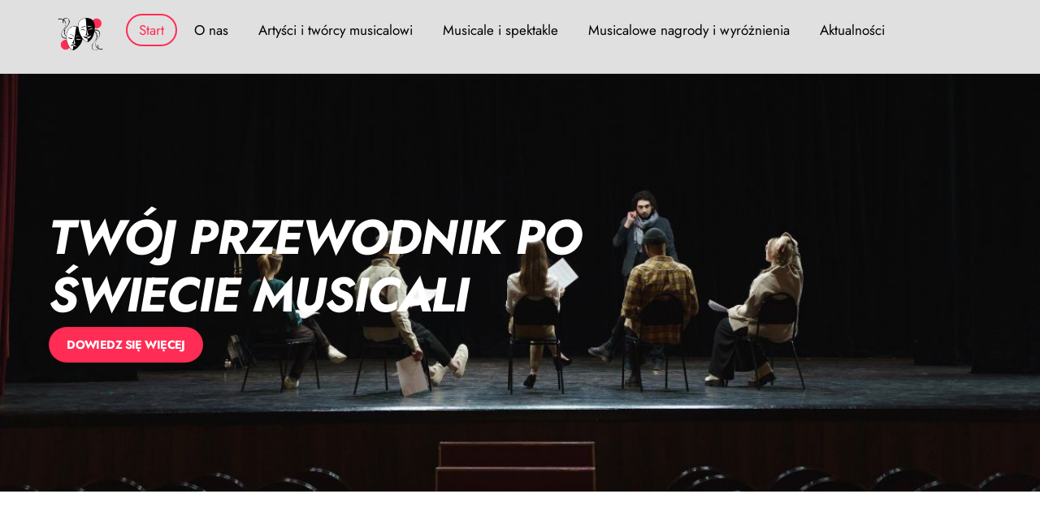

--- FILE ---
content_type: text/html; charset=UTF-8
request_url: https://www.musicalna.pl/page/21/?date=2022-11-24&t=list
body_size: 11162
content:
<!DOCTYPE html>
<html dir="ltr" lang="pl-PL"
	prefix="og: https://ogp.me/ns#" >
<head>
        <meta charset="UTF-8">
        <meta name="viewport" content="width=device-width, initial-scale=1, minimum-scale=1">
        <style id="tb_inline_styles" data-no-optimize="1">.tb_animation_on{overflow-x:hidden}.themify_builder .wow{visibility:hidden;animation-fill-mode:both}[data-tf-animation]{will-change:transform,opacity,visibility}.themify_builder .tf_lax_done{transition-duration:.8s;transition-timing-function:cubic-bezier(.165,.84,.44,1)}[data-sticky-active].tb_sticky_scroll_active{z-index:1}[data-sticky-active].tb_sticky_scroll_active .hide-on-stick{display:none}@media(min-width:1025px){.hide-desktop{width:0!important;height:0!important;padding:0!important;visibility:hidden!important;margin:0!important;display:table-column!important;background:0!important;content-visibility:hidden;overflow:hidden!important}}@media(min-width:769px) and (max-width:1024px){.hide-tablet_landscape{width:0!important;height:0!important;padding:0!important;visibility:hidden!important;margin:0!important;display:table-column!important;background:0!important;content-visibility:hidden;overflow:hidden!important}}@media(min-width:681px) and (max-width:768px){.hide-tablet{width:0!important;height:0!important;padding:0!important;visibility:hidden!important;margin:0!important;display:table-column!important;background:0!important;content-visibility:hidden;overflow:hidden!important}}@media(max-width:680px){.hide-mobile{width:0!important;height:0!important;padding:0!important;visibility:hidden!important;margin:0!important;display:table-column!important;background:0!important;content-visibility:hidden;overflow:hidden!important}}@media(max-width:768px){div.module-gallery-grid{--galn:var(--galt)}}@media(max-width:680px){
				.themify_map.tf_map_loaded{width:100%!important}
				.ui.builder_button,.ui.nav li a{padding:.525em 1.15em}
				.fullheight>.row_inner:not(.tb_col_count_1){min-height:0}
				div.module-gallery-grid{--galn:var(--galm);gap:8px}
			}</style><noscript><style>.themify_builder .wow,.wow .tf_lazy{visibility:visible!important}</style></noscript>            <style id="tf_lazy_style" data-no-optimize="1">
                .tf_svg_lazy{
                    content-visibility:auto;
					background-size:100% 25%!important;
					background-repeat:no-repeat!important;
					background-position:0 0, 0 33.4%,0 66.6%,0 100%!important;
                    transition:filter .3s linear!important;
					filter:blur(25px)!important;                    transform:translateZ(0)
                }
                .tf_svg_lazy_loaded{
                    filter:blur(0)!important
                }
                [data-lazy]:is(.module,.module_row:not(.tb_first)),.module[data-lazy] .ui,.module_row[data-lazy]:not(.tb_first):is(>.row_inner,.module_column[data-lazy],.module_subrow[data-lazy]){
                    background-image:none!important
                }
            </style>
            <noscript>
                <style>
                    .tf_svg_lazy{
                        display:none!important
                    }
                </style>
            </noscript>
                    <style id="tf_lazy_common" data-no-optimize="1">
                        img{
                max-width:100%;
                height:auto
            }
                        			:where(.tf_in_flx,.tf_flx){display:inline-flex;flex-wrap:wrap;place-items:center}
            .tf_fa,:is(em,i) tf-lottie{display:inline-block;vertical-align:middle}:is(em,i) tf-lottie{width:1.5em;height:1.5em}.tf_fa{width:1em;height:1em;stroke-width:0;stroke:currentColor;overflow:visible;fill:currentColor;pointer-events:none;text-rendering:optimizeSpeed;buffered-rendering:static}#tf_svg symbol{overflow:visible}:where(.tf_lazy){position:relative;visibility:visible;display:block;opacity:.3}.wow .tf_lazy:not(.tf_swiper-slide){visibility:hidden;opacity:1}div.tf_audio_lazy audio{visibility:hidden;height:0;display:inline}.mejs-container{visibility:visible}.tf_iframe_lazy{transition:opacity .3s ease-in-out;min-height:10px}:where(.tf_flx),.tf_swiper-wrapper{display:flex}.tf_swiper-slide{flex-shrink:0;opacity:0;width:100%;height:100%}.tf_swiper-wrapper>br,.tf_lazy.tf_swiper-wrapper .tf_lazy:after,.tf_lazy.tf_swiper-wrapper .tf_lazy:before{display:none}.tf_lazy:after,.tf_lazy:before{content:'';display:inline-block;position:absolute;width:10px!important;height:10px!important;margin:0 3px;top:50%!important;inset-inline:auto 50%!important;border-radius:100%;background-color:currentColor;visibility:visible;animation:tf-hrz-loader infinite .75s cubic-bezier(.2,.68,.18,1.08)}.tf_lazy:after{width:6px!important;height:6px!important;inset-inline:50% auto!important;margin-top:3px;animation-delay:-.4s}@keyframes tf-hrz-loader{0%,100%{transform:scale(1);opacity:1}50%{transform:scale(.1);opacity:.6}}.tf_lazy_lightbox{position:fixed;background:rgba(11,11,11,.8);color:#ccc;top:0;left:0;display:flex;align-items:center;justify-content:center;z-index:999}.tf_lazy_lightbox .tf_lazy:after,.tf_lazy_lightbox .tf_lazy:before{background:#fff}.tf_vd_lazy,tf-lottie{display:flex;flex-wrap:wrap}tf-lottie{aspect-ratio:1.777}.tf_w.tf_vd_lazy video{width:100%;height:auto;position:static;object-fit:cover}
        </style>
        <title>Musicale i spektakle - Page 21</title>

		<!-- All in One SEO Pro 4.3.4.1 - aioseo.com -->
		<meta name="description" content="Twój przewodnik po świecie musicali Dowiedz się więcej Musicale i spektakle Przenieś się na sceny Polski i świata, gdzie niezwykłe historie ożywają w rytm niezapomnianych melodii. W tej sekcji znajdziesz: Artyści i twórcy musicalowi Poznaj bliżej ludzi, którzy tworzyć magię na scenie. Czytaj więcej Musicalowe nagrody i wyróżnienia Świętuj sukcesy najlepszych produkcji i artystów Musicalowe - Page 21" />
		<meta name="robots" content="noindex, nofollow, max-image-preview:large" />
		<link rel="canonical" href="https://www.musicalna.pl/" />
		<meta name="generator" content="All in One SEO Pro (AIOSEO) 4.3.4.1 " />
		<meta property="og:locale" content="pl_PL" />
		<meta property="og:site_name" content="Musicale i spektakle -" />
		<meta property="og:type" content="website" />
		<meta property="og:title" content="Musicale i spektakle - Page 21" />
		<meta property="og:description" content="Twój przewodnik po świecie musicali Dowiedz się więcej Musicale i spektakle Przenieś się na sceny Polski i świata, gdzie niezwykłe historie ożywają w rytm niezapomnianych melodii. W tej sekcji znajdziesz: Artyści i twórcy musicalowi Poznaj bliżej ludzi, którzy tworzyć magię na scenie. Czytaj więcej Musicalowe nagrody i wyróżnienia Świętuj sukcesy najlepszych produkcji i artystów Musicalowe - Page 21" />
		<meta property="og:url" content="https://www.musicalna.pl/" />
		<meta name="twitter:card" content="summary_large_image" />
		<meta name="twitter:title" content="Musicale i spektakle - Page 21" />
		<meta name="twitter:description" content="Twój przewodnik po świecie musicali Dowiedz się więcej Musicale i spektakle Przenieś się na sceny Polski i świata, gdzie niezwykłe historie ożywają w rytm niezapomnianych melodii. W tej sekcji znajdziesz: Artyści i twórcy musicalowi Poznaj bliżej ludzi, którzy tworzyć magię na scenie. Czytaj więcej Musicalowe nagrody i wyróżnienia Świętuj sukcesy najlepszych produkcji i artystów Musicalowe - Page 21" />
		<script type="application/ld+json" class="aioseo-schema">
			{"@context":"https:\/\/schema.org","@graph":[{"@type":"BreadcrumbList","@id":"https:\/\/www.musicalna.pl\/#breadcrumblist","itemListElement":[{"@type":"ListItem","@id":"https:\/\/www.musicalna.pl\/#listItem","position":1,"item":{"@type":"WebPage","@id":"https:\/\/www.musicalna.pl\/","name":"Dom","description":"Tw\u00f3j przewodnik po \u015bwiecie musicali Dowiedz si\u0119 wi\u0119cej Musicale i spektakle Przenie\u015b si\u0119 na sceny Polski i \u015bwiata, gdzie niezwyk\u0142e historie o\u017cywaj\u0105 w rytm niezapomnianych melodii. W tej sekcji znajdziesz: Arty\u015bci i tw\u00f3rcy musicalowi Poznaj bli\u017cej ludzi, kt\u00f3rzy tworzy\u0107 magi\u0119 na scenie. Czytaj wi\u0119cej Musicalowe nagrody i wyr\u00f3\u017cnienia \u015awi\u0119tuj sukcesy najlepszych produkcji i artyst\u00f3w Musicalowe - Page 21","url":"https:\/\/www.musicalna.pl\/"}}]},{"@type":"Organization","@id":"https:\/\/www.musicalna.pl\/#organization","name":"Musicale i spektakle","url":"https:\/\/www.musicalna.pl\/"},{"@type":"WebPage","@id":"https:\/\/www.musicalna.pl\/#webpage","url":"https:\/\/www.musicalna.pl\/","name":"Musicale i spektakle - Page 21","description":"Tw\u00f3j przewodnik po \u015bwiecie musicali Dowiedz si\u0119 wi\u0119cej Musicale i spektakle Przenie\u015b si\u0119 na sceny Polski i \u015bwiata, gdzie niezwyk\u0142e historie o\u017cywaj\u0105 w rytm niezapomnianych melodii. W tej sekcji znajdziesz: Arty\u015bci i tw\u00f3rcy musicalowi Poznaj bli\u017cej ludzi, kt\u00f3rzy tworzy\u0107 magi\u0119 na scenie. Czytaj wi\u0119cej Musicalowe nagrody i wyr\u00f3\u017cnienia \u015awi\u0119tuj sukcesy najlepszych produkcji i artyst\u00f3w Musicalowe - Page 21","inLanguage":"pl-PL","isPartOf":{"@id":"https:\/\/www.musicalna.pl\/#website"},"breadcrumb":{"@id":"https:\/\/www.musicalna.pl\/#breadcrumblist"},"datePublished":"2023-02-08T12:44:46+01:00","dateModified":"2025-01-30T22:27:58+01:00"},{"@type":"WebSite","@id":"https:\/\/www.musicalna.pl\/#website","url":"https:\/\/www.musicalna.pl\/","name":"Musicale i spektakle","inLanguage":"pl-PL","publisher":{"@id":"https:\/\/www.musicalna.pl\/#organization"},"potentialAction":{"@type":"SearchAction","target":{"@type":"EntryPoint","urlTemplate":"https:\/\/www.musicalna.pl\/?s={search_term_string}"},"query-input":"required name=search_term_string"}}]}
		</script>
		<!-- All in One SEO Pro -->

<link rel="alternate" type="application/rss+xml" title="Musicale i spektakle &raquo; Kanał z wpisami" href="https://www.musicalna.pl/feed/" />
<link rel="alternate" type="application/rss+xml" title="Musicale i spektakle &raquo; Kanał z komentarzami" href="https://www.musicalna.pl/comments/feed/" />
<link rel="alternate" title="oEmbed (JSON)" type="application/json+oembed" href="https://www.musicalna.pl/wp-json/oembed/1.0/embed?url=https%3A%2F%2Fwww.musicalna.pl%2F" />
<link rel="alternate" title="oEmbed (XML)" type="text/xml+oembed" href="https://www.musicalna.pl/wp-json/oembed/1.0/embed?url=https%3A%2F%2Fwww.musicalna.pl%2F&#038;format=xml" />
<style id='wp-img-auto-sizes-contain-inline-css'>
img:is([sizes=auto i],[sizes^="auto," i]){contain-intrinsic-size:3000px 1500px}
/*# sourceURL=wp-img-auto-sizes-contain-inline-css */
</style>
<script src="https://www.musicalna.pl/wp-includes/js/jquery/jquery.min.js?ver=3.7.1" id="jquery-core-js"></script>
<link rel="https://api.w.org/" href="https://www.musicalna.pl/wp-json/" /><link rel="alternate" title="JSON" type="application/json" href="https://www.musicalna.pl/wp-json/wp/v2/pages/6" /><link rel="EditURI" type="application/rsd+xml" title="RSD" href="https://www.musicalna.pl/xmlrpc.php?rsd" />

<link rel='shortlink' href='https://www.musicalna.pl/' />

	<style>
	@keyframes themifyAnimatedBG{
		0%{background-color:#33baab}100%{background-color:#e33b9e}50%{background-color:#4961d7}33.3%{background-color:#2ea85c}25%{background-color:#2bb8ed}20%{background-color:#dd5135}
	}
	.module_row.animated-bg{
		animation:themifyAnimatedBG 30000ms infinite alternate
	}
	</style>
	<link rel="prefetch" href="https://www.musicalna.pl/wp-content/themes/themify-ultra/js/themify-script.js?ver=7.6.3" as="script" fetchpriority="low"><link rel="prefetch" href="https://www.musicalna.pl/wp-content/themes/themify-ultra/themify/js/modules/themify-sidemenu.js?ver=7.6.9" as="script" fetchpriority="low"><link rel="preload" href="https://www.musicalna.pl/wp-content/uploads/2025/01/logo-66.png" as="image"><link rel="prefetch" href="https://www.musicalna.pl/wp-content/themes/themify-ultra/themify/js/modules/isotop.js?ver=7.6.9" as="script" fetchpriority="low"><link rel="preload" href="https://www.musicalna.pl/wp-content/themes/themify-ultra/themify/themify-builder/js/themify-builder-script.js?ver=7.6.9" as="script" fetchpriority="low"><link rel="preload" href="https://www.musicalna.pl/wp-content/uploads/2025/01/4-1024x683-500x600.jpg" as="image" fetchpriority="high"><style id="tf_gf_fonts_style">@font-face{font-family:'Jost';font-style:italic;font-display:swap;src:url(https://fonts.gstatic.com/s/jost/v19/92zUtBhPNqw73oHt5D4hTxM.woff2) format('woff2');unicode-range:U+0301,U+0400-045F,U+0490-0491,U+04B0-04B1,U+2116;}@font-face{font-family:'Jost';font-style:italic;font-display:swap;src:url(https://fonts.gstatic.com/s/jost/v19/92zUtBhPNqw73oHt7j4hTxM.woff2) format('woff2');unicode-range:U+0100-02BA,U+02BD-02C5,U+02C7-02CC,U+02CE-02D7,U+02DD-02FF,U+0304,U+0308,U+0329,U+1D00-1DBF,U+1E00-1E9F,U+1EF2-1EFF,U+2020,U+20A0-20AB,U+20AD-20C0,U+2113,U+2C60-2C7F,U+A720-A7FF;}@font-face{font-family:'Jost';font-style:italic;font-display:swap;src:url(https://fonts.gstatic.com/s/jost/v19/92zUtBhPNqw73oHt4D4h.woff2) format('woff2');unicode-range:U+0000-00FF,U+0131,U+0152-0153,U+02BB-02BC,U+02C6,U+02DA,U+02DC,U+0304,U+0308,U+0329,U+2000-206F,U+20AC,U+2122,U+2191,U+2193,U+2212,U+2215,U+FEFF,U+FFFD;}@font-face{font-family:'Jost';font-style:italic;font-weight:700;font-display:swap;src:url(https://fonts.gstatic.com/s/jost/v19/92zUtBhPNqw73oHt5D4hTxM.woff2) format('woff2');unicode-range:U+0301,U+0400-045F,U+0490-0491,U+04B0-04B1,U+2116;}@font-face{font-family:'Jost';font-style:italic;font-weight:700;font-display:swap;src:url(https://fonts.gstatic.com/s/jost/v19/92zUtBhPNqw73oHt7j4hTxM.woff2) format('woff2');unicode-range:U+0100-02BA,U+02BD-02C5,U+02C7-02CC,U+02CE-02D7,U+02DD-02FF,U+0304,U+0308,U+0329,U+1D00-1DBF,U+1E00-1E9F,U+1EF2-1EFF,U+2020,U+20A0-20AB,U+20AD-20C0,U+2113,U+2C60-2C7F,U+A720-A7FF;}@font-face{font-family:'Jost';font-style:italic;font-weight:700;font-display:swap;src:url(https://fonts.gstatic.com/s/jost/v19/92zUtBhPNqw73oHt4D4h.woff2) format('woff2');unicode-range:U+0000-00FF,U+0131,U+0152-0153,U+02BB-02BC,U+02C6,U+02DA,U+02DC,U+0304,U+0308,U+0329,U+2000-206F,U+20AC,U+2122,U+2191,U+2193,U+2212,U+2215,U+FEFF,U+FFFD;}@font-face{font-family:'Jost';font-display:swap;src:url(https://fonts.gstatic.com/s/jost/v19/92zatBhPNqw73oDd4iYl.woff2) format('woff2');unicode-range:U+0301,U+0400-045F,U+0490-0491,U+04B0-04B1,U+2116;}@font-face{font-family:'Jost';font-display:swap;src:url(https://fonts.gstatic.com/s/jost/v19/92zatBhPNqw73ord4iYl.woff2) format('woff2');unicode-range:U+0100-02BA,U+02BD-02C5,U+02C7-02CC,U+02CE-02D7,U+02DD-02FF,U+0304,U+0308,U+0329,U+1D00-1DBF,U+1E00-1E9F,U+1EF2-1EFF,U+2020,U+20A0-20AB,U+20AD-20C0,U+2113,U+2C60-2C7F,U+A720-A7FF;}@font-face{font-family:'Jost';font-display:swap;src:url(https://fonts.gstatic.com/s/jost/v19/92zatBhPNqw73oTd4g.woff2) format('woff2');unicode-range:U+0000-00FF,U+0131,U+0152-0153,U+02BB-02BC,U+02C6,U+02DA,U+02DC,U+0304,U+0308,U+0329,U+2000-206F,U+20AC,U+2122,U+2191,U+2193,U+2212,U+2215,U+FEFF,U+FFFD;}@font-face{font-family:'Jost';font-weight:500;font-display:swap;src:url(https://fonts.gstatic.com/s/jost/v19/92zatBhPNqw73oDd4iYl.woff2) format('woff2');unicode-range:U+0301,U+0400-045F,U+0490-0491,U+04B0-04B1,U+2116;}@font-face{font-family:'Jost';font-weight:500;font-display:swap;src:url(https://fonts.gstatic.com/s/jost/v19/92zatBhPNqw73ord4iYl.woff2) format('woff2');unicode-range:U+0100-02BA,U+02BD-02C5,U+02C7-02CC,U+02CE-02D7,U+02DD-02FF,U+0304,U+0308,U+0329,U+1D00-1DBF,U+1E00-1E9F,U+1EF2-1EFF,U+2020,U+20A0-20AB,U+20AD-20C0,U+2113,U+2C60-2C7F,U+A720-A7FF;}@font-face{font-family:'Jost';font-weight:500;font-display:swap;src:url(https://fonts.gstatic.com/s/jost/v19/92zatBhPNqw73oTd4g.woff2) format('woff2');unicode-range:U+0000-00FF,U+0131,U+0152-0153,U+02BB-02BC,U+02C6,U+02DA,U+02DC,U+0304,U+0308,U+0329,U+2000-206F,U+20AC,U+2122,U+2191,U+2193,U+2212,U+2215,U+FEFF,U+FFFD;}@font-face{font-family:'Jost';font-weight:600;font-display:swap;src:url(https://fonts.gstatic.com/s/jost/v19/92zatBhPNqw73oDd4iYl.woff2) format('woff2');unicode-range:U+0301,U+0400-045F,U+0490-0491,U+04B0-04B1,U+2116;}@font-face{font-family:'Jost';font-weight:600;font-display:swap;src:url(https://fonts.gstatic.com/s/jost/v19/92zatBhPNqw73ord4iYl.woff2) format('woff2');unicode-range:U+0100-02BA,U+02BD-02C5,U+02C7-02CC,U+02CE-02D7,U+02DD-02FF,U+0304,U+0308,U+0329,U+1D00-1DBF,U+1E00-1E9F,U+1EF2-1EFF,U+2020,U+20A0-20AB,U+20AD-20C0,U+2113,U+2C60-2C7F,U+A720-A7FF;}@font-face{font-family:'Jost';font-weight:600;font-display:swap;src:url(https://fonts.gstatic.com/s/jost/v19/92zatBhPNqw73oTd4g.woff2) format('woff2');unicode-range:U+0000-00FF,U+0131,U+0152-0153,U+02BB-02BC,U+02C6,U+02DA,U+02DC,U+0304,U+0308,U+0329,U+2000-206F,U+20AC,U+2122,U+2191,U+2193,U+2212,U+2215,U+FEFF,U+FFFD;}@font-face{font-family:'Jost';font-weight:700;font-display:swap;src:url(https://fonts.gstatic.com/s/jost/v19/92zatBhPNqw73oDd4iYl.woff2) format('woff2');unicode-range:U+0301,U+0400-045F,U+0490-0491,U+04B0-04B1,U+2116;}@font-face{font-family:'Jost';font-weight:700;font-display:swap;src:url(https://fonts.gstatic.com/s/jost/v19/92zatBhPNqw73ord4iYl.woff2) format('woff2');unicode-range:U+0100-02BA,U+02BD-02C5,U+02C7-02CC,U+02CE-02D7,U+02DD-02FF,U+0304,U+0308,U+0329,U+1D00-1DBF,U+1E00-1E9F,U+1EF2-1EFF,U+2020,U+20A0-20AB,U+20AD-20C0,U+2113,U+2C60-2C7F,U+A720-A7FF;}@font-face{font-family:'Jost';font-weight:700;font-display:swap;src:url(https://fonts.gstatic.com/s/jost/v19/92zatBhPNqw73oTd4g.woff2) format('woff2');unicode-range:U+0000-00FF,U+0131,U+0152-0153,U+02BB-02BC,U+02C6,U+02DA,U+02DC,U+0304,U+0308,U+0329,U+2000-206F,U+20AC,U+2122,U+2191,U+2193,U+2212,U+2215,U+FEFF,U+FFFD;}</style><link rel="preload" fetchpriority="high" href="https://www.musicalna.pl/wp-content/uploads/themify-concate/3231197116/themify-348642270.css" as="style"><link fetchpriority="high" id="themify_concate-css" rel="stylesheet" href="https://www.musicalna.pl/wp-content/uploads/themify-concate/3231197116/themify-348642270.css"><style id='global-styles-inline-css'>
:root{--wp--preset--aspect-ratio--square: 1;--wp--preset--aspect-ratio--4-3: 4/3;--wp--preset--aspect-ratio--3-4: 3/4;--wp--preset--aspect-ratio--3-2: 3/2;--wp--preset--aspect-ratio--2-3: 2/3;--wp--preset--aspect-ratio--16-9: 16/9;--wp--preset--aspect-ratio--9-16: 9/16;--wp--preset--color--black: #000000;--wp--preset--color--cyan-bluish-gray: #abb8c3;--wp--preset--color--white: #ffffff;--wp--preset--color--pale-pink: #f78da7;--wp--preset--color--vivid-red: #cf2e2e;--wp--preset--color--luminous-vivid-orange: #ff6900;--wp--preset--color--luminous-vivid-amber: #fcb900;--wp--preset--color--light-green-cyan: #7bdcb5;--wp--preset--color--vivid-green-cyan: #00d084;--wp--preset--color--pale-cyan-blue: #8ed1fc;--wp--preset--color--vivid-cyan-blue: #0693e3;--wp--preset--color--vivid-purple: #9b51e0;--wp--preset--gradient--vivid-cyan-blue-to-vivid-purple: linear-gradient(135deg,rgb(6,147,227) 0%,rgb(155,81,224) 100%);--wp--preset--gradient--light-green-cyan-to-vivid-green-cyan: linear-gradient(135deg,rgb(122,220,180) 0%,rgb(0,208,130) 100%);--wp--preset--gradient--luminous-vivid-amber-to-luminous-vivid-orange: linear-gradient(135deg,rgb(252,185,0) 0%,rgb(255,105,0) 100%);--wp--preset--gradient--luminous-vivid-orange-to-vivid-red: linear-gradient(135deg,rgb(255,105,0) 0%,rgb(207,46,46) 100%);--wp--preset--gradient--very-light-gray-to-cyan-bluish-gray: linear-gradient(135deg,rgb(238,238,238) 0%,rgb(169,184,195) 100%);--wp--preset--gradient--cool-to-warm-spectrum: linear-gradient(135deg,rgb(74,234,220) 0%,rgb(151,120,209) 20%,rgb(207,42,186) 40%,rgb(238,44,130) 60%,rgb(251,105,98) 80%,rgb(254,248,76) 100%);--wp--preset--gradient--blush-light-purple: linear-gradient(135deg,rgb(255,206,236) 0%,rgb(152,150,240) 100%);--wp--preset--gradient--blush-bordeaux: linear-gradient(135deg,rgb(254,205,165) 0%,rgb(254,45,45) 50%,rgb(107,0,62) 100%);--wp--preset--gradient--luminous-dusk: linear-gradient(135deg,rgb(255,203,112) 0%,rgb(199,81,192) 50%,rgb(65,88,208) 100%);--wp--preset--gradient--pale-ocean: linear-gradient(135deg,rgb(255,245,203) 0%,rgb(182,227,212) 50%,rgb(51,167,181) 100%);--wp--preset--gradient--electric-grass: linear-gradient(135deg,rgb(202,248,128) 0%,rgb(113,206,126) 100%);--wp--preset--gradient--midnight: linear-gradient(135deg,rgb(2,3,129) 0%,rgb(40,116,252) 100%);--wp--preset--font-size--small: 13px;--wp--preset--font-size--medium: 20px;--wp--preset--font-size--large: 36px;--wp--preset--font-size--x-large: 42px;--wp--preset--spacing--20: 0.44rem;--wp--preset--spacing--30: 0.67rem;--wp--preset--spacing--40: 1rem;--wp--preset--spacing--50: 1.5rem;--wp--preset--spacing--60: 2.25rem;--wp--preset--spacing--70: 3.38rem;--wp--preset--spacing--80: 5.06rem;--wp--preset--shadow--natural: 6px 6px 9px rgba(0, 0, 0, 0.2);--wp--preset--shadow--deep: 12px 12px 50px rgba(0, 0, 0, 0.4);--wp--preset--shadow--sharp: 6px 6px 0px rgba(0, 0, 0, 0.2);--wp--preset--shadow--outlined: 6px 6px 0px -3px rgb(255, 255, 255), 6px 6px rgb(0, 0, 0);--wp--preset--shadow--crisp: 6px 6px 0px rgb(0, 0, 0);}:where(body) { margin: 0; }.wp-site-blocks > .alignleft { float: left; margin-right: 2em; }.wp-site-blocks > .alignright { float: right; margin-left: 2em; }.wp-site-blocks > .aligncenter { justify-content: center; margin-left: auto; margin-right: auto; }:where(.wp-site-blocks) > * { margin-block-start: 24px; margin-block-end: 0; }:where(.wp-site-blocks) > :first-child { margin-block-start: 0; }:where(.wp-site-blocks) > :last-child { margin-block-end: 0; }:root { --wp--style--block-gap: 24px; }:root :where(.is-layout-flow) > :first-child{margin-block-start: 0;}:root :where(.is-layout-flow) > :last-child{margin-block-end: 0;}:root :where(.is-layout-flow) > *{margin-block-start: 24px;margin-block-end: 0;}:root :where(.is-layout-constrained) > :first-child{margin-block-start: 0;}:root :where(.is-layout-constrained) > :last-child{margin-block-end: 0;}:root :where(.is-layout-constrained) > *{margin-block-start: 24px;margin-block-end: 0;}:root :where(.is-layout-flex){gap: 24px;}:root :where(.is-layout-grid){gap: 24px;}.is-layout-flow > .alignleft{float: left;margin-inline-start: 0;margin-inline-end: 2em;}.is-layout-flow > .alignright{float: right;margin-inline-start: 2em;margin-inline-end: 0;}.is-layout-flow > .aligncenter{margin-left: auto !important;margin-right: auto !important;}.is-layout-constrained > .alignleft{float: left;margin-inline-start: 0;margin-inline-end: 2em;}.is-layout-constrained > .alignright{float: right;margin-inline-start: 2em;margin-inline-end: 0;}.is-layout-constrained > .aligncenter{margin-left: auto !important;margin-right: auto !important;}.is-layout-constrained > :where(:not(.alignleft):not(.alignright):not(.alignfull)){margin-left: auto !important;margin-right: auto !important;}body .is-layout-flex{display: flex;}.is-layout-flex{flex-wrap: wrap;align-items: center;}.is-layout-flex > :is(*, div){margin: 0;}body .is-layout-grid{display: grid;}.is-layout-grid > :is(*, div){margin: 0;}body{padding-top: 0px;padding-right: 0px;padding-bottom: 0px;padding-left: 0px;}a:where(:not(.wp-element-button)){text-decoration: underline;}:root :where(.wp-element-button, .wp-block-button__link){background-color: #32373c;border-width: 0;color: #fff;font-family: inherit;font-size: inherit;font-style: inherit;font-weight: inherit;letter-spacing: inherit;line-height: inherit;padding-top: calc(0.667em + 2px);padding-right: calc(1.333em + 2px);padding-bottom: calc(0.667em + 2px);padding-left: calc(1.333em + 2px);text-decoration: none;text-transform: inherit;}.has-black-color{color: var(--wp--preset--color--black) !important;}.has-cyan-bluish-gray-color{color: var(--wp--preset--color--cyan-bluish-gray) !important;}.has-white-color{color: var(--wp--preset--color--white) !important;}.has-pale-pink-color{color: var(--wp--preset--color--pale-pink) !important;}.has-vivid-red-color{color: var(--wp--preset--color--vivid-red) !important;}.has-luminous-vivid-orange-color{color: var(--wp--preset--color--luminous-vivid-orange) !important;}.has-luminous-vivid-amber-color{color: var(--wp--preset--color--luminous-vivid-amber) !important;}.has-light-green-cyan-color{color: var(--wp--preset--color--light-green-cyan) !important;}.has-vivid-green-cyan-color{color: var(--wp--preset--color--vivid-green-cyan) !important;}.has-pale-cyan-blue-color{color: var(--wp--preset--color--pale-cyan-blue) !important;}.has-vivid-cyan-blue-color{color: var(--wp--preset--color--vivid-cyan-blue) !important;}.has-vivid-purple-color{color: var(--wp--preset--color--vivid-purple) !important;}.has-black-background-color{background-color: var(--wp--preset--color--black) !important;}.has-cyan-bluish-gray-background-color{background-color: var(--wp--preset--color--cyan-bluish-gray) !important;}.has-white-background-color{background-color: var(--wp--preset--color--white) !important;}.has-pale-pink-background-color{background-color: var(--wp--preset--color--pale-pink) !important;}.has-vivid-red-background-color{background-color: var(--wp--preset--color--vivid-red) !important;}.has-luminous-vivid-orange-background-color{background-color: var(--wp--preset--color--luminous-vivid-orange) !important;}.has-luminous-vivid-amber-background-color{background-color: var(--wp--preset--color--luminous-vivid-amber) !important;}.has-light-green-cyan-background-color{background-color: var(--wp--preset--color--light-green-cyan) !important;}.has-vivid-green-cyan-background-color{background-color: var(--wp--preset--color--vivid-green-cyan) !important;}.has-pale-cyan-blue-background-color{background-color: var(--wp--preset--color--pale-cyan-blue) !important;}.has-vivid-cyan-blue-background-color{background-color: var(--wp--preset--color--vivid-cyan-blue) !important;}.has-vivid-purple-background-color{background-color: var(--wp--preset--color--vivid-purple) !important;}.has-black-border-color{border-color: var(--wp--preset--color--black) !important;}.has-cyan-bluish-gray-border-color{border-color: var(--wp--preset--color--cyan-bluish-gray) !important;}.has-white-border-color{border-color: var(--wp--preset--color--white) !important;}.has-pale-pink-border-color{border-color: var(--wp--preset--color--pale-pink) !important;}.has-vivid-red-border-color{border-color: var(--wp--preset--color--vivid-red) !important;}.has-luminous-vivid-orange-border-color{border-color: var(--wp--preset--color--luminous-vivid-orange) !important;}.has-luminous-vivid-amber-border-color{border-color: var(--wp--preset--color--luminous-vivid-amber) !important;}.has-light-green-cyan-border-color{border-color: var(--wp--preset--color--light-green-cyan) !important;}.has-vivid-green-cyan-border-color{border-color: var(--wp--preset--color--vivid-green-cyan) !important;}.has-pale-cyan-blue-border-color{border-color: var(--wp--preset--color--pale-cyan-blue) !important;}.has-vivid-cyan-blue-border-color{border-color: var(--wp--preset--color--vivid-cyan-blue) !important;}.has-vivid-purple-border-color{border-color: var(--wp--preset--color--vivid-purple) !important;}.has-vivid-cyan-blue-to-vivid-purple-gradient-background{background: var(--wp--preset--gradient--vivid-cyan-blue-to-vivid-purple) !important;}.has-light-green-cyan-to-vivid-green-cyan-gradient-background{background: var(--wp--preset--gradient--light-green-cyan-to-vivid-green-cyan) !important;}.has-luminous-vivid-amber-to-luminous-vivid-orange-gradient-background{background: var(--wp--preset--gradient--luminous-vivid-amber-to-luminous-vivid-orange) !important;}.has-luminous-vivid-orange-to-vivid-red-gradient-background{background: var(--wp--preset--gradient--luminous-vivid-orange-to-vivid-red) !important;}.has-very-light-gray-to-cyan-bluish-gray-gradient-background{background: var(--wp--preset--gradient--very-light-gray-to-cyan-bluish-gray) !important;}.has-cool-to-warm-spectrum-gradient-background{background: var(--wp--preset--gradient--cool-to-warm-spectrum) !important;}.has-blush-light-purple-gradient-background{background: var(--wp--preset--gradient--blush-light-purple) !important;}.has-blush-bordeaux-gradient-background{background: var(--wp--preset--gradient--blush-bordeaux) !important;}.has-luminous-dusk-gradient-background{background: var(--wp--preset--gradient--luminous-dusk) !important;}.has-pale-ocean-gradient-background{background: var(--wp--preset--gradient--pale-ocean) !important;}.has-electric-grass-gradient-background{background: var(--wp--preset--gradient--electric-grass) !important;}.has-midnight-gradient-background{background: var(--wp--preset--gradient--midnight) !important;}.has-small-font-size{font-size: var(--wp--preset--font-size--small) !important;}.has-medium-font-size{font-size: var(--wp--preset--font-size--medium) !important;}.has-large-font-size{font-size: var(--wp--preset--font-size--large) !important;}.has-x-large-font-size{font-size: var(--wp--preset--font-size--x-large) !important;}
/*# sourceURL=global-styles-inline-css */
</style>
</head>
<body class="home paged wp-singular page-template-default page page-id-6 paged-21 page-paged-21 wp-theme-themify-ultra skin-music3 sidebar-none full_width tb_animation_on ready-view header-horizontal fixed-header-enabled footer-block search-off sidemenu-active">
<a class="screen-reader-text skip-to-content" href="#content">Skip to content</a><svg id="tf_svg" style="display:none"><defs></defs></svg><script> </script><div id="pagewrap" class="tf_box hfeed site">
					<div id="headerwrap"  class=' tf_box'>

			
										                                                    <div class="header-icons tf_hide">
                                <a id="menu-icon" class="tf_inline_b tf_text_dec" href="#mobile-menu" aria-label="Menu"><span class="menu-icon-inner tf_inline_b tf_vmiddle tf_overflow"></span><span class="screen-reader-text">Menu</span></a>
				                            </div>
                        
			<header id="header" class="tf_box pagewidth tf_clearfix" itemscope="itemscope" itemtype="https://schema.org/WPHeader">

	            
	            <div class="header-bar tf_box">
				    <div id="site-logo"><a href="https://www.musicalna.pl" title="Musicale i spektakle"><img  src="https://www.musicalna.pl/wp-content/uploads/2025/01/logo-66.png" alt="Musicale i spektakle" width="80" height="" class="site-logo-image" data-tf-not-load="1" importance="high"></a></div>				</div>
				<!-- /.header-bar -->

									<div id="mobile-menu" class="sidemenu sidemenu-off tf_scrollbar">
												
						<div class="navbar-wrapper tf_clearfix">
                            																						<div class="social-widget tf_inline_b tf_vmiddle">
																	    								</div>
								<!-- /.social-widget -->
							
							
							
							<nav id="main-nav-wrap" itemscope="itemscope" itemtype="https://schema.org/SiteNavigationElement">
								<ul id="main-nav" class="main-nav tf_clearfix tf_box"><li  id="menu-item-114" class="current-menu-item menu-item-page-6 current_page_item menu-item menu-item-type-post_type menu-item-object-page menu-item-home  page_item page-item-6  menu-item-114"><a  href="https://www.musicalna.pl/" aria-current="page">Start</a> </li>
<li  id="menu-item-113" class="menu-item-page-18 menu-item menu-item-type-post_type menu-item-object-page menu-item-113"><a  href="https://www.musicalna.pl/o-nas/">O nas</a> </li>
<li  id="menu-item-95" class="menu-item-category-6 menu-item menu-item-type-taxonomy menu-item-object-category mega-link menu-item-95" data-termid="6" data-tax="category"><a  href="https://www.musicalna.pl/category/artysci-i-tworcy-musicalowi/">Artyści i twórcy musicalowi</a> </li>
<li  id="menu-item-96" class="menu-item-category-5 menu-item menu-item-type-taxonomy menu-item-object-category mega-link menu-item-96" data-termid="5" data-tax="category"><a  href="https://www.musicalna.pl/category/musicale-i-spektakle/">Musicale i spektakle</a> </li>
<li  id="menu-item-97" class="menu-item-category-7 menu-item menu-item-type-taxonomy menu-item-object-category mega-link menu-item-97" data-termid="7" data-tax="category"><a  href="https://www.musicalna.pl/category/musicalowe-nagrody-i-wyroznienia/">Musicalowe nagrody i wyróżnienia</a> </li>
<li  id="menu-item-94" class="menu-item-category-1 menu-item menu-item-type-taxonomy menu-item-object-category mega-link menu-item-94" data-termid="1" data-tax="category"><a  href="https://www.musicalna.pl/category/aktualnosci/">Aktualności</a> </li>
</ul>							</nav>
							<!-- /#main-nav-wrap -->
                                                    </div>

																				<!-- /header-widgets -->
						
							<a id="menu-icon-close" aria-label="Close menu" class="tf_close tf_hide" href="#"><span class="screen-reader-text">Close Menu</span></a>

																	</div><!-- #mobile-menu -->
                     					<!-- /#mobile-menu -->
				
				
				
			</header>
			<!-- /#header -->
				        
		</div>
		<!-- /#headerwrap -->
	
	<div id="body" class="tf_box tf_clear tf_mw tf_clearfix">
		
	<!-- layout-container -->
<div id="layout" class="pagewidth tf_box tf_clearfix">
        <!-- content -->
    <main id="content" class="tf_box tf_clearfix">
					<div id="page-6" class="type-page">
							<div class="page-content entry-content">
			<!--themify_builder_content-->
<div id="themify_builder_content-6" data-postid="6" class="themify_builder_content themify_builder_content-6 themify_builder tf_clear">
    				<div  data-lazy="1" class="module_row themify_builder_row tb_p9di594 tb_first tf_w">
			<span class="builder_row_cover tf_abs"></span>			<div class="row_inner col_align_top tb_col_count_2 tf_box tf_rel">
						<div  data-lazy="1" class="module_column tb-column col4-3 tb_xake595 first">
					<!-- module text -->
<div  class="module module-text tb_ncs0243   " data-lazy="1">
	    <div  class="tb_text_wrap">
		<h1><em>Twój przewodnik po świecie musicali</em></h1>    </div>
</div>
<!-- /module text --><!-- module buttons -->
<div  class="module module-buttons tb_o6wl749 buttons-horizontal solid  small circle" data-lazy="1">
		<div class="module-buttons-item tf_in_flx">
						<a href="/o-nas" class="ui builder_button tf_in_flx red" >
												Dowiedz się więcej										</a>
				</div>
			</div>
<!-- /module buttons -->
		</div>
					<div  data-lazy="1" class="module_column tb-column col4-1 tb_7mtm915 last">
							</div>
						</div>
		</div>
						<div  data-lazy="1" class="module_row themify_builder_row tb_szum472 tf_w">
						<div class="row_inner col_align_middle tb_col_count_2 tf_box tf_rel">
						<div  data-lazy="1" class="module_column tb-column col4-2 tb_m7t8473 first">
					<!-- module image -->
<div  class="module module-image tb_vkhr559 image-top   tf_mw" data-lazy="1">
        <div class="image-wrap tf_rel tf_mw">
		    <img data-tf-not-load="1" fetchpriority="high" decoding="async" src="https://www.musicalna.pl/wp-content/uploads/2025/01/4-1024x683-500x600.jpg" width="500" height="600" class="wp-post-image wp-image-65" title="4" alt="4">	
		</div>
	<!-- /image-wrap -->
    
    	</div>
<!-- /module image -->		</div>
					<div  data-lazy="1" class="module_column tb-column col4-2 tb_1yx1829 last">
					<!-- module text -->
<div  class="module module-text tb_sbhe426   " data-lazy="1">
	    <div  class="tb_text_wrap">
		<h3>Odkryj wszystko, co najważniejsze w świecie musicali.</h3>
<p>Znajdziesz tu informacje o spektaklach, artystach, wydarzeniach branżowych i prestiżowych nagrodach. Zanurz się w pasji i talentach twórców, którzy sprawiają, że musical jest jednym z najpiękniejszych gatunków sztuki scenicznej.</p>    </div>
</div>
<!-- /module text -->		</div>
						</div>
		</div>
						<div  data-lazy="1" class="module_row themify_builder_row tb_yfli95 tf_w">
						<div class="row_inner col_align_top tb_col_count_1 tf_box tf_rel">
						<div  data-lazy="1" class="module_column tb-column col-full tb_vgn997 first">
					<!-- module fancy heading -->
<div  class="module module-fancy-heading tb_vb01304  tb_hide_divider" data-lazy="1">
	    <h3 class="fancy-heading tf_textc">
    <span class="main-head tf_block">
							    </span>

	
    <span class="sub-head tf_block tf_rel">
					Musicale i spektakle		    </span>
    </h3>
</div>
<!-- /module fancy heading -->
<!-- module text -->
<div  class="module module-text tb_0wnk955   " data-lazy="1">
	    <div  class="tb_text_wrap">
		<p style="text-align: center;">Przenieś się na sceny Polski i świata, gdzie niezwykłe historie ożywają w rytm niezapomnianych melodii. W tej sekcji znajdziesz:</p>    </div>
</div>
<!-- /module text --><!-- module post -->
<div  class="module module-post tb_n5jk702 ">
    <div  class="builder-posts-wrap loops-wrapper grid3 masonry boxed classic tf_rel tf_clear tf_clearfix" data-lazy="1">
		</div><!-- .builder-posts-wrap -->
			</div>
<!-- /module post -->
			</div>
						</div>
		</div>
						<div  data-lazy="1" class="module_row themify_builder_row tb_q0j233 tf_w">
			<span class="builder_row_cover tf_abs"></span>			<div class="row_inner col_align_top tb_col_count_1 tf_box tf_rel">
						<div  data-lazy="1" class="module_column tb-column col-full tb_7t3a33 first">
					<!-- module text -->
<div  class="module module-text tb_4g5y174   " data-lazy="1">
	    <div  class="tb_text_wrap">
		<h3>Artyści i twórcy musicalowi</h3>
<p>Poznaj bliżej ludzi, którzy tworzyć magię na scenie. </p>    </div>
</div>
<!-- /module text --><!-- module buttons -->
<div  class="module module-buttons tb_cs7t493 buttons-horizontal solid  " data-lazy="1">
		<div class="module-buttons-item tf_in_flx">
						<a href="https://www.musicalna.pl/category/artysci-i-tworcy-musicalowi/" class="ui builder_button tf_in_flx tb_default_color" >
												Czytaj więcej										</a>
				</div>
			</div>
<!-- /module buttons -->
		</div>
						</div>
		</div>
						<div  data-lazy="1" class="module_row themify_builder_row tb_w0ei326 tf_w">
						<div class="row_inner col_align_top tb_col_count_1 tf_box tf_rel">
						<div  data-lazy="1" class="module_column tb-column col-full tb_mnqr327 first">
					<!-- module text -->
<div  class="module module-text tb_dsxj727   " data-lazy="1">
	    <div  class="tb_text_wrap">
		<h3 style="text-align: center;">Musicalowe nagrody i wyróżnienia</h3>
<p style="text-align: center;">Świętuj sukcesy najlepszych produkcji i artystów</p>    </div>
</div>
<!-- /module text -->		<div  data-lazy="1" class="module_subrow themify_builder_sub_row tf_w col_align_middle tb_col_count_2 tb_v59v58">
				<div  data-lazy="1" class="module_column sub_column col4-2 tb_359359 first">
					<!-- module post -->
<div  class="module module-post tb_zwvy139 ">
    <div  class="builder-posts-wrap loops-wrapper list-thumb-image classic tf_clear tf_clearfix" data-lazy="1">
		</div><!-- .builder-posts-wrap -->
			</div>
<!-- /module post -->
			</div>
					<div  data-lazy="1" class="module_column sub_column col4-2 tb_hvw159 last">
					<!-- module text -->
<div  class="module module-text tb_48ki988   " data-lazy="1">
	    <div  class="tb_text_wrap">
		<h4>Musicalowe Nagrody Widzów – oddaj swój głos!</h4>
<p>Musicalowe Nagrody Widzów to wyjątkowy plebiscyt, w którym to właśnie publiczność decyduje o tym, które spektakle, artyści i twórcy zasługują na wyróżnienie. Jeśli kochasz musicale, to jest Twój moment, by docenić ulubionych wykonawców i produkcje!</p>    </div>
</div>
<!-- /module text -->		</div>
					</div>
				</div>
						</div>
		</div>
						<div  data-lazy="1" class="module_row themify_builder_row tb_599j205 tf_w">
						<div class="row_inner col_align_top tb_col_count_1 tf_box tf_rel">
						<div  data-lazy="1" class="module_column tb-column col-full tb_tlcd206 first">
					<!-- module fancy heading -->
<div  class="module module-fancy-heading tb_nhyr206  tb_hide_divider" data-lazy="1">
	    <h3 class="fancy-heading tf_textc">
    <span class="main-head tf_block">
					Aktualności		    </span>

	
    <span class="sub-head tf_block tf_rel">
					Bądź na bieżąco		    </span>
    </h3>
</div>
<!-- /module fancy heading -->
		</div>
						</div>
		</div>
						<div  data-lazy="1" class="module_row themify_builder_row tb_19m4410 tf_w">
						<div class="row_inner col_align_top tb_col_count_1 tf_box tf_rel">
						<div  data-lazy="1" class="module_column tb-column col-full tb_tr26411 first">
							<div  data-lazy="1" class="module_subrow themify_builder_sub_row tf_w col_align_top tb_col_count_1 tb_xjtd479">
				<div  data-lazy="1" class="module_column sub_column col-full tb_5583479 first">
					<!-- module post -->
<div  class="module module-post tb_639i452 ">
    <div  class="builder-posts-wrap loops-wrapper grid2 masonry boxed classic tf_rel tf_clear tf_clearfix" data-lazy="1">
		</div><!-- .builder-posts-wrap -->
			</div>
<!-- /module post -->
			</div>
					</div>
				</div>
						</div>
		</div>
						<div  data-lazy="1" class="module_row themify_builder_row tb_w63j618 tf_w">
						<div class="row_inner col_align_middle tb_col_count_2 tf_box tf_rel">
						<div  data-lazy="1" class="module_column tb-column col3-1 tb_huse619 first">
					<!-- module fancy heading -->
<div  class="module module-fancy-heading tb_bjws619  tb_hide_divider" data-lazy="1">
	    <h3 class="fancy-heading tf_textl">
    <span class="main-head tf_block">
					Stay Updated		    </span>

	
    <span class="sub-head tf_block tf_rel">
					Musicalna.pl – Twój przewodnik po świecie musicali		    </span>
    </h3>
</div>
<!-- /module fancy heading -->
<!-- module text -->
<div  class="module module-text tb_heu0815   " data-lazy="1">
	    <div  class="tb_text_wrap">
		<p>Dołącz do naszej społeczności i odkrywaj fascynujący świat musicali razem z nami!</p>    </div>
</div>
<!-- /module text -->		</div>
					<div  data-lazy="1" class="module_column tb-column col3-2 tb_hdxi15 last">
					<!-- module text -->
<div  class="module module-text tb_8i3s831   " data-lazy="1">
	    <div  class="tb_text_wrap">
		<p>Musicalna.pl to portal tworzony z pasją dla wszystkich, którzy kochają musicale. Znajdziesz tu aktualne informacje o najnowszych spektaklach, zarówno w Polsce, jak i na scenach West Endu czy Broadwayu. Śledzimy premiery, recenzujemy popularne tytuły i przybliżamy kulisy produkcji teatralnych. Prezentujemy także sylwetki artystów, reżyserów i kompozytorów, którzy tworzą magię musicali na scenie.</p>
<p>Nasza misja to popularyzacja teatru muzycznego i dostarczanie rzetelnych treści – od szczegółowych opisów spektakli, przez relacje z wydarzeń branżowych, po analizy najważniejszych nagród musicalowych. Niezależnie od tego, czy jesteś zagorzałym fanem musicali, czy dopiero rozpoczynasz swoją przygodę z tym gatunkiem, znajdziesz u nas inspirujące treści, które pozwolą Ci lepiej poznać i zrozumieć tę wyjątkową formę sztuki.</p>
<p>🔹 <strong>Co znajdziesz na Musicalna.pl?</strong><br>✔️ Opisy i recenzje najważniejszych musicali<br>✔️ Sylwetki artystów i twórców teatralnych<br>✔️ Relacje z premier i wydarzeń branżowych<br>✔️ Przegląd nagród musicalowych i ich laureatów<br>✔️ Historia musicali oraz ciekawostki ze świata teatru</p>    </div>
</div>
<!-- /module text -->		</div>
						</div>
		</div>
		</div>
<!--/themify_builder_content-->				
						<!-- /comments -->
		</div>
		<!-- /.post-content -->
						</div>
				<!-- /.type-page -->
				    </main>
    <!-- /content -->
    </div>
<!-- /layout-container -->
    </div><!-- /body -->
<div id="footerwrap" class="tf_box tf_clear ">
				<footer id="footer" class="tf_box pagewidth tf_scrollbar tf_rel tf_clearfix" itemscope="itemscope" itemtype="https://schema.org/WPFooter">
			<div class="back-top tf_textc tf_clearfix back-top-float back-top-hide"><div class="arrow-up"><a aria-label="Back to top" href="#header"><span class="screen-reader-text">Back To Top</span></a></div></div>
			<div class="main-col first tf_clearfix">
				<div class="footer-left-wrap first">
					
									</div>

				<div class="footer-right-wrap">
																	<div class="footer-nav-wrap">
													</div>
						<!-- /.footer-nav-wrap -->
					
									</div>
			</div>

												<div class="section-col tf_clearfix">
						<div class="footer-widgets-wrap">
														<!-- /footer-widgets -->
						</div>
					</div>
					<div class="footer-text tf_clear tf_clearfix">
						<div class="footer-text-inner">
							<div class="one">© Musicale i spektakle 2025</div>						</div>
					</div>
					<!-- /.footer-text -->
							
					</footer><!-- /#footer -->
				
	</div><!-- /#footerwrap -->
</div><!-- /#pagewrap -->
<!-- wp_footer -->
<script type="speculationrules">
{"prefetch":[{"source":"document","where":{"and":[{"href_matches":"/*"},{"not":{"href_matches":["/wp-*.php","/wp-admin/*","/wp-content/uploads/*","/wp-content/*","/wp-content/plugins/*","/wp-content/themes/themify-ultra/*","/*\\?(.+)"]}},{"not":{"selector_matches":"a[rel~=\"nofollow\"]"}},{"not":{"selector_matches":".no-prefetch, .no-prefetch a"}}]},"eagerness":"conservative"}]}
</script>
			<!--googleoff:all-->
			<!--noindex-->
			<!--noptimize-->
			<script id="tf_vars" data-no-optimize="1" data-noptimize="1" data-no-minify="1" data-cfasync="false" defer="defer" src="[data-uri]"></script>
			<!--/noptimize-->
			<!--/noindex-->
			<!--googleon:all-->
			<script defer="defer" data-v="7.6.9" data-pl-href="https://www.musicalna.pl/wp-content/plugins/fake.css" data-no-optimize="1" data-noptimize="1" src="https://www.musicalna.pl/wp-content/themes/themify-ultra/themify/js/main.js?ver=7.6.9" id="themify-main-script-js"></script>


<!-- SCHEMA BEGIN --><script type="application/ld+json">[{"@context":"https:\/\/schema.org","@type":"WebPage","mainEntityOfPage":{"@type":"WebPage","@id":"https:\/\/www.musicalna.pl\/"},"headline":"Home","datePublished":"2023-02-08T13:44:46+01:00","dateModified":"2025-01-30T23:27:58+01:00","description":""}]</script><!-- /SCHEMA END -->	<script defer src="https://static.cloudflareinsights.com/beacon.min.js/vcd15cbe7772f49c399c6a5babf22c1241717689176015" integrity="sha512-ZpsOmlRQV6y907TI0dKBHq9Md29nnaEIPlkf84rnaERnq6zvWvPUqr2ft8M1aS28oN72PdrCzSjY4U6VaAw1EQ==" data-cf-beacon='{"version":"2024.11.0","token":"ae8bdce3c290474fb5a83c833d50d2d1","r":1,"server_timing":{"name":{"cfCacheStatus":true,"cfEdge":true,"cfExtPri":true,"cfL4":true,"cfOrigin":true,"cfSpeedBrain":true},"location_startswith":null}}' crossorigin="anonymous"></script>
</body>
</html>


--- FILE ---
content_type: application/x-javascript
request_url: https://www.musicalna.pl/wp-content/themes/themify-ultra/themify/js/main.js?ver=7.6.9
body_size: 8015
content:
var Themify;((e,t,i,n,o,s,a,l,r,c,f)=>{"use strict";const u=(e,t,i,n,o)=>{const s=!0===e?"addEventListener":"removeEventListener";for(let e=(i="string"==typeof i?i.split(" "):i).length-1;e>-1;--e)t[s](i[e],n,o);return t},m=(e,t)=>Themify.trigger(e,t),d=(e,t,i,n)=>Themify.loadJs(e,t,i,n),h=(e,t,i,n,o)=>Themify.loadCss(e,t,i,n,o),_=(e,t,i)=>{Themify.requestIdleCallback(e,t,i)},y=(e,i="")=>{const n=t.createElement(e||"div");if(""!==i)if("string"==typeof i)n.className=i;else for(let e in i)n.setAttribute(e,i[e]);return n};l.prototype.tfClass=function(e){return this.getElementsByClassName(e)},l.prototype.tfTag=function(e){return this.getElementsByTagName(e)},l.prototype.tfId=function(e){return this.getElementById(e)},EventTarget.prototype.tfOn=function(e,t,i){return u(!0,this,e,t,i)},EventTarget.prototype.tfOff=function(e,t,i){return u(null,this,e,t,i)},(Themify={events:new r,cssLazy:new r,jsLazy:new r,fontsQueue:new c,device:"desktop",observer:null,createElement:(e,t)=>y(e,t),triggerEvent(t,i,n,o){let s;return!0===o||"click"===i||"submit"===i||"input"===i||"resize"===i||"change"===i&&!n||0===i.indexOf("pointer")||0===i.indexOf("touch")||0===i.indexOf("mouse")?(n??={},n.bubbles??=!0,n.cancelable??=!0,s="click"===i||0===i.indexOf("pointer")?new PointerEvent(i,n):0===i.indexOf("mouse")?new MouseEvent(i,n):new Event(i,n),Object.defineProperty(s,"target",{value:n.target||t,enumerable:!0})):s=new e.CustomEvent(i,{detail:n}),t.dispatchEvent(s),this},on(e,t,i,n){const o=this,s=o.events;if(!0===n&&(t(),!0===i))return o;for(let n=(e=e.split(" ")).length-1;n>-1;--n){let o=s.get(e[n])||new r;o.set(t,!!i),s.set(e[n],o)}return o},off(e,t){const n=this.events,o=n.get(e);return o!==i&&(t?(o.delete(t),0===o.size&&n.delete(e)):n.delete(e)),this},trigger(e,t){const o=this.events,s=o.get(e),a=[];if(s!==i){t===i||Array.isArray(t)||(t=[t]);for(let[e,i]of s){try{let i=e.apply(null,t);i instanceof n&&a.push(i)}catch(e){console.error(e)}!0===i&&s.delete(e)}0===s.size&&o.delete(e)}return 0===a.length&&t!==i&&a.push(n.resolve(t)),n.all(a)},requestIdleCallback(t,i,n){e.requestIdleCallback?e.requestIdleCallback(t,{timeout:i}):s(t,i=n>0?n:i<0?2500:i)},parseVideo(e){const t=e.match(/(http:|https:|)\/\/(player.|www.)?(vimeo\.com|youtu(be\.com|\.be|be\.googleapis\.com))\/(video\/|embed\/|watch\?v=|v\/)?([A-Za-z0-9._%-]*)(\&\S+)?\/?([A-Za-z0-9._%-]*)(\&\S+)?/i),i={type:t?.[3].includes("youtu")?"youtube":!!t?.[3].includes("vimeo")&&"vimeo",id:t?.[6]||!1};return"vimeo"===i.type&&t[8]&&(i.h=t[8]),i},hash(e){let t=0;for(let i=e.length-1;i>-1;--i)t=(t<<5)-t+e.charCodeAt(i),t&=t;return t},scrollTo(t,i,n,o){if(Math.abs(e.scrollY-~~t)<1.5)return void n?.();const s=jQuery("html,body");s.css("scroll-behavior","auto").stop().animate({scrollTop:t||0},{progress:o,duration:i||800,done(){s.css("scroll-behavior",""),n?.()}})},imagesLoad:e=>new n((t=>{if(null!==e){e.length===i&&(e=[e]);const o=[];for(let t=e.length-1;t>-1;--t){let i=e[t],s="IMG"===i.tagName?[i]:i.tfTag("img");for(let e=s.legnth-1;e>-1;--e){let t=s[e];t.complete||o.push(new n(((e,i)=>{t.tfOn("error",i,{passive:!0,once:!0}).tfOn("load",(()=>{t.tfOff("error",i,{passive:!0,once:!0}),t=null,e()}),{passive:!0,once:!0})})))}}n.all(o).finally((()=>{t(e[0])}))}else t()})),updateQueryString(t,i,n){n||(n=e.location.href);const o=new URL(n,e.location).searchParams;null===i?o.delete(t):o.set(t,i);let s=""+o;return""!==s&&(s="?"+s),n.split("?")[0]+s},selectWithParent(e,i){let n,o=!e.includes(".")&&!e.includes("["),s=!0===o&&("video"===e||"audio"===e||"img"===e),a=i||t;return n=!1===o?a.querySelectorAll(e):!0===s?a.tfTag(e):a.tfClass(e),i&&(!0===o&&i.classList.contains(e)||!1===o&&i.matches(e)||!0===s&&i.tagName.toLowerCase()===e)&&(n=this.convert(n,i)),n},convert(e,t){const i=[...e];return t&&i.push(t),i},init(){const n=this,a=t.body.classList,l=()=>{if(n.body=jQuery("body"),n.w=e.innerWidth,n.h=e.innerHeight,n.isRTL=a.contains("rtl"),n.lazyDisable=!0===n.is_builder_active||a.contains("tf_lazy_disable"),n.isTouch){const t=screen.orientation?.angle??e.orientation,i=90===t||-90===t?n.h:n.w;i<769&&(n.device=i<681?"mobile":"tablet")}o((async()=>{const o=n.url;null!==n.urlArgs&&(n.urlArgs="&"+new URLSearchParams({media:n.urlArgs})),n.cssUrl=o+"css/modules/",n.builder_url=f.theme_v?o+"themify-builder/":o.substring(0,o.slice(0,-1).lastIndexOf("/")+1),f.done!==i&&(n.cssLazy=new r(Object.entries(f.done))),_((()=>{n.mobileMenu()}),40),m("tf_init"),e.loaded=!0,f.theme_v&&(f.theme_url=o.split("/").slice(0,-2).join("/")),f.is_admin||(f.theme_v&&d(f.theme_url+"/js/themify-script",null,f.theme_v),!1===n.is_builder_active&&(await e.tbLocalScript&&t.tfClass("module_row")[0]&&d(n.builder_url+"js/themify-builder-script",e.ThemifyBuilderModuleJs!==i),n.lazyLoading(),_((()=>{n.commonJs()}),-1),_((()=>{n.tooltips()}),110)),_((()=>{n.wc()}),50),_((()=>{n.touchDropDown()}),60),s((()=>{_((()=>{n.gallery()}),100)}),800)),_((()=>{n.resizer()}),-1,2e3)}))},c=t.currentScript,u=new URL(c.src,e.location.origin);n.is_builder_active=a.contains("themify_builder_active"),n.isTouch=!!("ontouchstart"in e||navigator.msMaxTouchPoints>0),n.click=n.isTouch?"pointerdown":"click",n.v=u.searchParams.get("ver")||c.dataset.v,n.urlArgs=u.searchParams.get("media")||null,n.urlHost=u.hostname,n.url=u.href.split("js/main.")[0].trim(),n.includesURL=f.includes_url,delete f.includes_url,n.cdnPlugin=c.dataset.plHref.split("?")[0].replace("/fake.css",""),"complete"===t.readyState||!0===n.is_builder_active?_(l,50):e.tfOn("load",l,{once:!0,passive:!0}),e.self!==e.top&&typeof e.wp?.customize===i&&a.add("lightboxed")},async initComponents(e,t){if(!0!==t||"IMG"!==e.tagName){let i,o=this,s={VIDEO:"video",AUDIO:"audio",auto_tiles:"autoTiles",tf_carousel:"carousel",themify_map:"map","[data-lax]":"lax",masonry:"isotop",tf_search_form:"ajaxSearch",tf_sticky_form_wrap:"stickyBuy"},a=[];for(let n in s)i=null,!0===t?"tf_sticky_form_wrap"===n?e.id===n&&(i=[e]):"[data-lax]"===n?e.hasAttribute("data-lax")&&(i=[e]):(e.tagName===n||e.classList.contains(n)||"tf_search_form"===n&&e.classList.contains("tf_search_icon"))&&(i=[e]):i=o.selectWithParent(n.toLowerCase(),e),i?.length>0&&a.push(o[s[n]](i));return i=null,!0===t?e.classList.contains("wp-embedded-content")?i=[e]:a.push(o.wpEmbed(e.tfClass("wp-embedded-content"))):i=o.selectWithParent("wp-embedded-content",e),i?.length>0&&a.push(o.wpEmbed(i)),i=null,o.largeImages(e),n.all(a)}},fixedHeader(e){if(!this.is_builder_active)return new n(((t,i)=>{d("fixedheader").then((()=>{_((()=>{m("tf_fixed_header_init",e),t()}),50)})).catch(i)}))},async lax(e,t){(!0===t||!this.is_builder_active)&&e.length>0&&(await d("lax"),m("tf_lax_init",[e]))},async video(e){if(e?.length>0){const t=[];for(let i=e.length-1;i>-1;--i){let n=e[i],o=n.dataset.poster;if(!n.dataset.skip){if(o){let e=new Image;e.src=o,e.decode().catch((()=>{})).finally((()=>{n.poster=o})),n.removeAttribute("data-poster")}t.push(n)}}t.length>0&&(await d("video-player"),m("tf_video_init",[t]))}},async audio(e,t){e?.length>0&&(await n.all([h("audio","tf_audio"),d("audio-player")]),m("tf_audio_init",[e,t]))},async sideMenu(e,t){e&&(e.length>0||e.length===i)&&(await d("themify-sidemenu"),m("tf_sidemenu_init",[e,t]))},async edgeMenu(e){t.tfClass("sub-menu")[0]!==i&&(await d("edge-menu"),m("tf_edge_init",e))},async sharer(e,t,i){await d("sharer"),m("tf_sharer_init",[e,t,i])},async autoTiles(e){await d("auto-tiles"),m("tf_autotiles_init",e)},async map(e){const t=[],o=[],s=[];e.length===i&&(e=[e]);for(let i=e.length-1;i>-1;--i)e[i].classList.contains("themify_bing_map")?o.push(e[i]):t.push(e[i]);t.length>0&&s.push(d("google-map")),o.length>0&&s.push(d("bing-map")),await n.all(s),t.length>0&&m("tf_gmap_init",[t]),o.length>0&&m("tf_bmap_init",[o])},async carousel(t,o){t&&(await n.all([h("swiper/swiper","tf_swiper"),d("swiper/swiper.min",e.TF_Swiper!==i),d("themify-carousel")]),m("tf_carousel_init",[t,o]))},async infinity(e,i){const{append:n,button:o,path:s}=i||{};!e||0===e.length||!0===this.is_builder_active||!o&&"button"in i||"string"==typeof s&&null===t.querySelector(s)||(n&&null===t.querySelector(n)?o&&(o.style.display="block"):(await d("infinite"),m("tf_infinite_init",[e,i])))},async isotop(e,t){e.length===i&&(e=[e]);const o=[];for(let t=e.length-1;t>-1;--t){let i=e[t].classList;i.contains("masonry-done")||i.contains("auto_tiles")&&i.contains("list-post")&&e[t].previousElementSibling&&!e[t].previousElementSibling.classList.contains("post-filter")||o.push(e[t])}o.length>0&&(await n.all([d("https://cdnjs.cloudflare.com/ajax/libs/jquery.isotope/3.0.6/isotope.pkgd.min.js",!!jQuery.fn.packery,!1),d("isotop")]),m("tf_isotop_init",[o,t]))},fonts(e){return new n(((n,o)=>{const a=this,l=new c,r=[],f=[],u=a.fontsQueue,m=t.tfId("tf_svg").firstChild,d=m.tfTag("symbol");e?"string"==typeof e?e=[e]:Array.isArray(e)||(e=a.selectWithParent("tf_fa",e)):e=t.tfClass("tf_fa");for(let e=d.length-1;e>-1;--e){let t=d[e].id;l.add(t),l.add(t.replace("tf-",""))}for(let t=e.length-1;t>-1;--t){let n=e[t];if(n.tagName!==i&&"svg"!==n.tagName)continue;let o=n.classList?.[1]||n;if(o&&!l.has(o)&&!u.has(o)){let e=o.replace("tf-",""),t=e.split("-");if("fas"===t[0]||"far"===t[0]||"fab"===t[0]){let i=t[0];t.shift(),e=i+" "+t.join("-")}if(t=e.split(" "),"fas"===t[0]||"far"===t[0]||"fab"===t[0]){let e=t[0];if(t.shift(),l.has(e+"-"+t.join("-")))continue}if(!l.has(e)&&!u.has(e)&&(u.add(e),u.add(o),r.push(e),n.classList)){let e=n.parentNode;e.classList.add("tf_lazy"),f.push(e)}}}if(r.length>0){s((()=>{a.fetch({action:"tf_load_icons",icons:JSON.stringify(r)}).then((e=>{const o=t.createDocumentFragment(),s="http://www.w3.org/2000/svg",a=[];for(let n in e){let l=t.createElementNS(s,"symbol"),r=t.createElementNS(s,"path"),c="tf-"+n.replace(" ","-"),f="0 0 ";f+=e[n].vw!==i&&""!==e[n].vw?e[n].vw:"32",f+=" ",f+=e[n].vh!==i&&""!==e[n].vh?e[n].vh:"32",l.id=c,l.setAttributeNS(null,"viewBox",f),r.setAttributeNS(null,"d",e[n].p),l.appendChild(r),o.appendChild(l),e[n].w&&a.push(".tf_fa."+c+"{width:"+e[n].w+"em}")}if(m.appendChild(o),a.length>0){let e=t.tfId("tf_fonts_style");null===e&&(e=y("style",{id:"tf_fonts_style"}),m.appendChild(e)),e.textContent+=a.join("")}u.clear();for(let e=f.length-1;e>-1;--e)f[e]?.classList.remove("tf_lazy");n()})).catch(o)}),a.is_builder_active?5:2e3)}else u.clear(),n()}))},commonJs(){return new n(((i,n)=>{t.tfTag("tf-lottie")[0]&&d("lottie",!!e.TF_Lottie),_((()=>{this.fonts().then(i).catch(n)}),200),f.commentUrl&&_((()=>{!e.addComment&&f.commentUrl&&t.tfId("cancel-comment-reply-link")&&d("comments")}),-1,3e3),f.wp_emoji&&_((()=>{const i=y("script");i.text=f.wp_emoji,o((()=>{t.head.appendChild(i),e._wpemojiSettings.DOMReady=!0})),f.wp_emoji=null}),-1,4e3)}))},loadJs(e,s,a,l){let r=e,c=this,u=c.jsLazy.get(r);return u===i&&(u=new n(((i,n)=>{if(!0===s)return void o(i);f.plugin_url!==c.cdnPlugin&&0===e.indexOf(f.plugin_url)&&(e=e.replace(f.plugin_url,c.cdnPlugin));const u=c.urlHost,m=e.includes(u)||r.includes(u)||e.includes(f.content_url);(!0===m||!e.includes("http")&&0!==e.indexOf("//"))&&(e.includes(".js")||(e+=".js"),!1!==a&&(!1===m&&(e=c.url+"js/modules/"+e),e.includes("ver=")||(e+="?ver="+(a||c.v)),null!==c.urlArgs&&(e+=c.urlArgs)));const d=y("script",{async:!1!==l,src:e});d.tfOn("load",(function(){this.tfOff("error",n,{passive:!0,once:!0}),o(i)}),{passive:!0,once:!0}).tfOn("error",n,{passive:!0,once:!0}),o((()=>{t.head.appendChild(d)}))})),c.jsLazy.set(r,u)),u},loadCss(e,s,a,l,r="all"){const c=this,u=c.cssLazy,m=l?.getRootNode()||t;s??="tf_"+c.hash(e);let d=u.get(s);if(d===i)d=new n(((i,n)=>{const u=e,d=m.tfId(s);if(null!==d&&"preload"!==d.preload)return void i();f.plugin_url!==c.cdnPlugin&&0===e.indexOf(f.plugin_url)&&(e=e.replace(f.plugin_url,c.cdnPlugin));const h=y("link",{rel:"preload",as:"style",id:s,fetchpriority:"low",media:r}),_=function(){const e=this.id,t=()=>{let n=!1;for(let t=this.getRootNode().styleSheets,i=t.length-1;i>-1;--i)if(t[i].ownerNode?.id===e){n=!0;break}!0===n?i():o((()=>{t()}))};this.tfOff("error",n,{passive:!0,once:!0}).rel="stylesheet",o((()=>{t()}))},p=c.urlHost,g=e.includes(p)||u.includes(p)||e.includes(f.content_url);(!0===g||!e.includes("http")&&0!==e.indexOf("//"))&&(e.includes(".css")||(e+=".css"),!1!==a&&(!1===g&&(e=c.url+"css/modules/"+e),e.includes("ver=")||(e+="?ver="+(a||c.v)),null!==c.urlArgs&&(e+=c.urlArgs))),"isApplicationInstalled"in navigator?h.onloadcssdefined(_):h.tfOn("load",_,{passive:!0,once:!0}),h.tfOn("error",n,{passive:!0,once:!0}).href=e;let w=l;o((()=>{w?.parentNode||(w=t.tfId("tf_lazy_common")?.nextSibling||t.head.firstElementChild),w.parentNode.insertBefore(h,l?w:w.nextSibling)}))})),u.set(s,d);else if(!0===d)d=n.resolve(),u.set(s,d);else if(m!==t&&null===m.tfId(s))return u.delete(s),h(e,s,a,l,r);return d},gallery(){const i=!(!1!==this.is_builder_active||!f.lightbox)&&f.lightbox;if(!1!==i&&!1!==i.lightboxOn&&!this.jsLazy.has("tf_gal")){this.jsLazy.set("tf_gal",!0);let o=!1;const s=e.location.hash.replace("#",""),a={extraLightboxArgs:f.extraLightboxArgs,lightboxSelector:i.lightboxSelector||".themify_lightbox",gallerySelector:i.gallerySelector||".gallery-item a",contentImagesAreas:i.contentImagesAreas,i18n:i.i18n||[],disableSharing:i.disable_sharing},l=e=>e?.match(/\.(gif|jpg|jpeg|tiff|png|webp|apng)(\?fit=\d+(,|%2C)\d+)?(\&ssl=\d+)?$/i),r=e=>{if(!0===o)return;t.tfOff("click",c),o=!0;const i=e.getAttribute("href"),s=y("","tf_lazy_lightbox tf_w tf_h");if(l(i)){s.textContent="Loading...";const e=new Image;e.decoding="async",e.src=i,e.decode()}else s.appendChild(y("","tf_lazy tf_w tf_h"));t.body.appendChild(s),n.all([h("lightbox","tf_lightbox"),d("lightbox.min",!!jQuery.fn.magnificPopup),d("themify-gallery")]).then((()=>{m("tf_gallery_init",a),e.click()})).finally((()=>{s.remove()}))},c=e=>{const t=e.target?.closest("a");if(t){const{gallerySelector:i,contentImagesAreas:n,lightboxSelector:o}=a;(t.closest(o)||l(t.getAttribute("href"))&&(n&&t.closest(n)||i&&(t.matches(i)||t.closest(i))&&!t.closest(".module-gallery")))&&(e.preventDefault(),e.stopImmediatePropagation(),r(t))}};if(t.tfOn("click",c),s&&"#"!==s){const e=decodeURI(s),i=t.querySelector('img[alt="'+e+'"],img[title="'+e+'"]')?.closest(".themify_lightbox");i&&r(i)}}},lazyLoading(n=t){const s=this,l=n===t||n instanceof HTMLElement?n.querySelectorAll("[data-lazy]"):n,r=l.length;if(!0!==s.lazyDisable&&r>0){let n,f=(e,t,i)=>{for(let n=e.length-1;n>-1;--n){let a=e[n];!0===a.isIntersecting&&!0!==s.lazyScrolling&&(t.unobserve(a.target),o((()=>{s.lazyScroll([a.target],i)})))}};if(n=null===s.observer?new a(((n,o)=>{f(n,o,!0),o.disconnect();let u,m=()=>{u?.disconnect(),u=null,e.tfOff("scroll pointermove",m,{once:!0,passive:!0}),s.observer=new a(((e,t)=>{f(e,t)}),{rootMargin:"300px 0px"});let i=0,n=new c;for(let e=0;e<r;++e){let t=l[e];if(t.hasAttribute("data-lazy")&&!t.hasAttribute("data-tf-not-load")){if(i<10){let{tfSrc:e,tfSrcset:o}=t.dataset;if(e&&!n.has(e)){n.add(e);let t=new Image;t.decoding="async",o&&(t.srcset=o),t.src=e,t.decode(),++i}}s.observer.observe(t)}}t.tfClass("wow")[0]&&_((()=>{s.wow()}),1500)};e.tfOn("beforeprint",(()=>{s.lazyScroll(t.querySelectorAll("[data-lazy]"),!0)}),{passive:!0,once:!0}).tfOn("scroll pointermove",m,{once:!0,passive:!0}),_((()=>{if(u===i){u=new a(((e,t)=>{null!==u&&f(e,t,!0),t.disconnect()}));for(let e=r-1;e>-1;--e){let t=l[e];t?.hasAttribute("data-lazy")&&!t.hasAttribute("data-tf-not-load")&&u.observe(t)}}}),150)})):s.observer,n)for(let e=r-1;e>-1;--e)l[e].hasAttribute("data-tf-not-load")||n.observe(l[e])}},async lazyScroll(e,t){let a=0;if(e)if(a=e.length,a===i)e=[e],a=1;else if(0===a)return;const l=e=>{const t=e.currentTarget||e;clearTimeout(c.get(t)),t.tfOff("transitionend transitioncancel",l,{once:!0,passive:!0}).classList.remove("tf_svg_lazy_loaded","tf_svg_lazy"),t.style.background="",c.delete(t)},c=new r,f=[];for(let i=a-1;i>-1;--i){let a=e[i],r=a.tagName;if(a?.hasAttribute("data-lazy"))if(a.removeAttribute("data-lazy"),"IMG"===r||"DIV"!==r&&a.hasAttribute("data-tf-src")){if("svg"!==r){let{tfSrc:e,tfSrcset:i,tfSizes:u}=a.dataset;if(e||i)if("IMG"===r){let t=new Image;for(let i=a.attributes,n=i.length-1;n>-1;--n){let{name:o,value:s}=i[n];"loading"===o||o.includes("data-tf")||("src"===o&&(s=e),t.setAttribute(o,s))}i&&(u&&(t.sizes=u),t.srcset=i),t.decoding="async",f.push(new n((e=>{t.decode().catch((()=>{})).finally((()=>{o((()=>{a.replaceWith(t),t.classList.contains("tf_svg_lazy")&&(t.tfOn("transitionend transitioncancel",l,{once:!0,passive:!0}),o((()=>{t.classList.add("tf_svg_lazy_loaded"),c.set(t,s((()=>{l(t)}),305))}))),e()}))}))})))}else{if(e&&(a.src=e,a.removeAttribute("data-tf-src")),a.removeAttribute("loading"),!0!==t){let e=a.parentNode.classList;e.add("tf_lazy"),f.push(this.imagesLoad(a).then((()=>{e.remove("tf_lazy")})))}this.largeImages()}}}else try{"TF-LOTTIE"!==r&&a.classList.remove("tf_lazy"),f.push(this.reRun(a,!0),m("tf_lazy",a))}catch(e){}else a?.removeAttribute("data-lazy");a&&this.observer?.unobserve(a)}return n.all(f).catch((()=>{}))},async reRun(o,s){const a=this;if(!0!==s&&a.commonJs(),f&&!f.is_admin){const l=!0===a.is_builder_loaded||e.ThemifyBuilderModuleJs!==i,r=[];return(!0===l||e.tbLocalScript&&t.tfClass("module_row")[0]!==i)&&(!1===l&&await d(a.builder_url+"js/themify-builder-script",e.ThemifyBuilderModuleJs!==i),r.push(e.ThemifyBuilderModuleJs.loadModules(o,s))),r.push(a.initComponents(o,s)),n.all(r)}},animateCss:()=>h("animate.min","animate"),wow(){return n.all([this.animateCss(),d("animate")])},async dropDown(e,t){if(e?.length>0){const i=[];!1!==t&&i.push(h("dropdown","tf_dropdown")),i.push(d("themify-dropdown")),await n.all(i),m("tf_dropdown_init",e)}},resizer(){let t,i,n=!1;e.tfOn("onorientationchange"in e?"orientationchange":"resize",(()=>{n||(n=!0,clearTimeout(t),t=s((()=>{cancelAnimationFrame(i),i=o((()=>{const o=e.innerWidth,s=e.innerHeight;s===this.h&&o===this.w||(this.w=o,this.h=s,m("tfsmartresize",{w:o,h:s})),n=!1,i=t=null}))}),150))}),{passive:!0})},mobileMenu(){if(f.menu_point){const e=~~f.menu_point,n=n=>{const o=t.body.classList;!n&&this.w<=e||n&&n.w<=e?o.add("mobile_menu_active"):n!==i&&o.remove("mobile_menu_active")};n(),this.on("tfsmartresize",n)}},async wc(e){f.wc_js&&(f.wc_js_normal||s((()=>{t.tfOn("pointermove",(()=>{const e=t.createDocumentFragment();for(let t in f.wc_js){let i=y("link",{as:"script",rel:"prefetch"}),n=f.wc_js[t];n.includes("ver",12)||(n+="?ver="+f.wc_version),i.href=n,e.appendChild(i)}t.head.appendChild(e)}),{once:!0,passive:!0})}),1800),await d("wc"),m("tf_wc_init",e))},megaMenu(e){if(e&&!e.dataset.init){e.dataset.init=!0;const o=this,s=1*f.menu_point+1,a=function(e){const t=e instanceof jQuery?e:this;(e instanceof jQuery?o.w:e.w)>s?t.css("display",""):o.on("tfsmartresize",a.bind(t),!0)},l=function(e){const i=e instanceof jQuery?e:this;e.target&&!i[0].parentNode.contains(e.target)?i.css("display","")[0].parentNode.classList.remove("toggle-on"):t.tfOn("touchstart",l.bind(i),{once:!0})};o.cssLazy.has("tf_megamenu")&&e.tfClass("mega-link")[0]?n.all([h(o.url+"megamenu/css/style","tf_megamenu",null,null,"screen and (min-width:"+s+"px)"),d(o.url+"megamenu/js/script")]).then((()=>{m("tf_mega_menu",[e,s])})):_((()=>{o.edgeMenu()}),-1,2e3),e.tfOn("click",(e=>{const n=e.target;if(!n.closest(".with-sub-arrow")&&(n.classList.contains("child-arrow")||"A"===n.tagName&&(!n.href||"#"===n.getAttribute("href")||n.parentNode.classList.contains("themify_toggle_dropdown")))){let n=jQuery(e.target);if("A"===n[0].tagName){if(!n.find(".child-arrow")[0])return}else n=n.parent();e.preventDefault(),e.stopPropagation();const r=n.parent();let c=null;if(i!==f.m_m_toggle&&!r.hasClass("toggle-on")&&o.w<s&&(c=r.siblings(".toggle-on"),0===c.length&&(c=null)),o.w<s||e.target.classList.contains("child-arrow")||n.find(".child-arrow:visible").length>0){const e=n.next("div, ul"),i=e[0].style,f=t.tfId("headerwrap");if(o.w<s&&(null===i||""===i)&&a(e),o.isTouch&&!r.hasClass("toggle-on")&&!t.body.classList.contains("mobile-menu-visible")&&(null===f||f.offsetWidth>400)&&(l(e),r.siblings(".toggle-on").removeClass("toggle-on")),e.toggle("fast",(()=>{r.hasClass("toggle-on")||e.css("display","")})),c){const e=c.find(">div,>ul"),t=e[0].style;o.w<s&&(null===t||""===t)&&a(e),e.toggle("fast")}}c?.removeClass("toggle-on"),r.toggleClass("toggle-on")}}))}},touchDropDown(){for(let e=t.querySelectorAll("ul:not(.sub-menu)>.menu-item:first-child"),i=e.length-1;i>-1;--i){let t=e[i].parentNode,n=t.parentNode;"LI"===n.tagName||n.classList.contains("sub-menu")||this.megaMenu(t)}},ajaxSearch(e){if(!1===this.is_builder_active){const t=e=>{const t=e.currentTarget,i="click"===e.type,o=["search_form","search_form_ajax","search_form_"+(i?"overlay":"dropdown")],s=[d("ajax-search")];i&&(e.preventDefault(),e.stopImmediatePropagation(),t.classList.contains("tf_search_icon")&&o.push("searchform_overlay"));for(let e=o.length-1;e>-1;--e){let t="",i=null;"searchform_overlay"===o[e]&&(i=f.theme_v,t=f.theme_url+"/styles/modules/"),s.push(h(t+o[e].replaceAll("_","-"),null,i))}n.all(s).finally((()=>{m("themify_overlay_search_init",t),this.triggerEvent(t,e.type)}))};for(let i=e.length-1;i>-1;--i){let n=e[i];if(""===n.dataset.ajax)continue;let o,s,a=n.classList.contains("tf_search_icon"),l=a||n.classList.contains("tf_search_overlay");!1===l?(s="focus",o=n.querySelector('input[name="s"]'),o.autocomplete="off"):(s="click",o=a?n:n.tfClass("tf_search_icon")[0]),o?.tfOn(s,t,{once:!0,passive:!l})}}},async stickyBuy(e){await n.all([h("sticky-buy"),d("sticky-buy")]),m("tf_sticky_buy_init",e)},async wpEmbed(t){if(t.length===i&&(t=[t]),t[0]!==i){const n=[];for(let e=t.length-1;e>-1;--e){let i=t[e];"IFRAME"!==i.tagName||i.dataset.done||(i.dataset.done=1,n.push(i))}if(n[0]!==i){await d(this.includesURL+"js/wp-embed.min.js",!!e.wp?.receiveEmbedMessage,f.wp);for(let t=n.length-1;t>-1;--t){let i=n[t],o=i.dataset,s=o.secret;s||(s=Math.random().toString(36).substr(2,10),o.secret=s),i.hasAttribute("src")||(i.src=o.tfSrc),e.wp.receiveEmbedMessage({data:{message:"height",value:this.h,secret:s},source:i.contentWindow})}}}},largeImages(e){return new n((n=>{f.lgi===i&&!0!==this.is_builder_active||!t.querySelector(".tf_large_img:not(.tf_large_img_done)")?n():_((async()=>{await d("large-image-alert.min"),m("tf_large_images_init",e),n()}),-1,1e3)}))},tooltips:async()=>f.menu_tooltips.length||f.builder_tooltips?d("tooltip"):1,fetch(t,n,o,s=f.ajax_url){if((o={credentials:"same-origin",method:"POST",headers:{},...o}).mode!==i||s.includes(location.origin)||0!==s.indexOf("http")?"cors"!==o.mode&&(o.headers["X-Requested-With"]="XMLHttpRequest"):o.mode="cors",n||(n="json"),"json"===n&&(o.headers.accept="application/json,text/javascript,*/*;q=0.01"),t){let i;if(t instanceof FormData)i=t;else{i=new FormData;for(let e in t)"object"!=typeof t[e]||t[e]instanceof Blob?i.set(e,t[e]):i.set(e,JSON.stringify(t[e]))}if("POST"===o.method)"application/x-www-form-urlencoded"===o.headers["Content-type"]&&(i=new URLSearchParams(i)),o.body=i;else{s=new URL(s,e.location);for(let e of i.entries())s.searchParams.set(e[0],e[1])}}return fetch(s,o).then((e=>{if(!e.ok)throw e;return"json"===n?e.json():"blob"===n?e.blob():e.text()})).then((e=>{if(e&&("html"===n||"text"===n)&&(e=e.trim(),"html"===n&&e)){const t=y("template");t.innerHTML=e,e=t.content}return e}))}}).init()})(window,document,void 0,Promise,requestAnimationFrame,setTimeout,IntersectionObserver,Node,Map,Set,themify_vars);